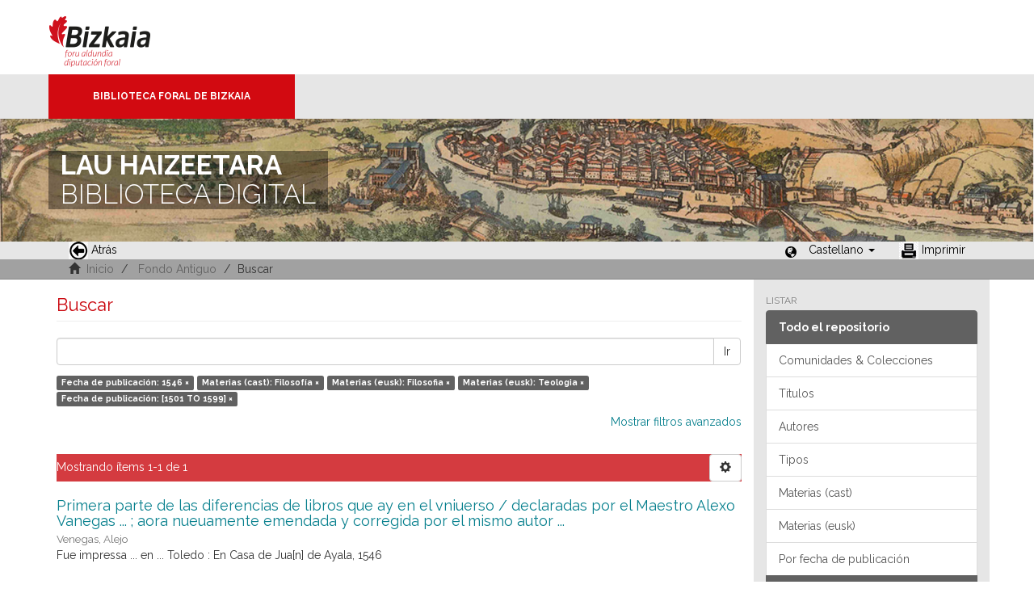

--- FILE ---
content_type: text/html;charset=utf-8
request_url: https://liburutegibiltegi.bizkaia.eus/handle/20.500.11938/6/discover?filtertype_0=subjectspa&filtertype_1=subjectbaq&filtertype_2=subjectbaq&filter_relational_operator_1=equals&filtertype_3=dateIssued&filter_relational_operator_0=equals&filter_2=Teologia&filter_relational_operator_3=equals&filter_1=Filosofia&filter_relational_operator_2=equals&filter_0=Filosof%C3%ADa&filter_3=%5B1501+TO+1599%5D&filtertype=dateIssued&filter_relational_operator=equals&filter=1546
body_size: 39672
content:
<!DOCTYPE html>
            <!--[if lt IE 7]> <html class="no-js lt-ie9 lt-ie8 lt-ie7" lang="en"> <![endif]-->
            <!--[if IE 7]>    <html class="no-js lt-ie9 lt-ie8" lang="en"> <![endif]-->
            <!--[if IE 8]>    <html class="no-js lt-ie9" lang="en"> <![endif]-->
            <!--[if gt IE 8]><!--> <html class="no-js" lang="en"> <!--<![endif]-->
            <head><META http-equiv="Content-Type" content="text/html; charset=UTF-8">
<meta content="text/html; charset=UTF-8" http-equiv="Content-Type">
<meta content="IE=edge,chrome=1" http-equiv="X-UA-Compatible">
<meta content="width=device-width,initial-scale=1" name="viewport">
<link rel="stylesheet" href="https://fonts.googleapis.com/css?family=Raleway:300,400,700">
<link rel="shortcut icon" href="/themes/Mirage2/images/favicon.ico">
<link rel="apple-touch-icon" href="/themes/Mirage2/images/apple-touch-icon.png">
<meta name="Generator" content="DSpace 5.11_1.0.4">
<meta name="Author" content="Biblioteca Foral">
<meta name="Copyright" content="Biblioteca Foral">
<meta name="Publisher" content="Biblioteca Foral Bizkaia">
<meta name="Keywords" content="Kartografia digitala, Liburutegi digitala, Hemeroteka digitala, Ondare bibliografikoa, Grabatu digitalak, Inkunableak, Eskuizkribuak, Bizkaiko ondarea, Bizkaiko biltegia, Erakunde biltegiak, Liburutegi biltegiak, Ondare biltegiak, Bildumak digitalak, Cartograf&iacute;a digital, Biblioteca digital, Hemeroteca digital, Patrimonio bibliogr&aacute;fico, Grabados digitales, Incunables, Manuscritos, Patrimonio Bizkaia, Repositorio Bizkaia, Repositorios institucionales, Repositorios bibliotecas, Repositorios patrimoiniales, Colecciones digitales, Digital cartography, Digital library, Digital newspaper library, Bibliographic heritage, Digital engravings, Incunabula, Manuscripts, Bizkaia Heritage, Bizkaia Repository, Institutional repositories, Repositories libraries, Patrimonial repositories, Digital collections">
<meta name="Rights" content="Algunos derechos reservados">
<meta name="Description" content="Lau Haizeetara es un portal libre y gratuito de objetos digitales cuyo objetivo es recopilar, organizar, gestionar, difundir y preservar, en acceso abierto y a texto completo, la colecci&oacute;n bibliogr&aacute;fica digitalizada de la Biblioteca Foral, garantizando la preservaci&oacute;n de sus fondos en formato digital y aumentando la visibilidad y el impacto del patrimonio bibliogr&aacute;fico de Bizkaia para su mejor conocimiento, divulgaci&oacute;n y conservaci&oacute;n">
<link href="/themes/Mirage2/styles/main.css" rel="stylesheet">
<link type="application/opensearchdescription+xml" rel="search" href="http://liburutegibiltegi.bizkaia.eus:80/open-search/description.xml" title="DSpace">
<script>
                //Clear default text of emty text areas on focus
                function tFocus(element)
                {
                if (element.value == ''){element.value='';}
                }
                //Clear default text of emty text areas on submit
                function tSubmit(form)
                {
                var defaultedElements = document.getElementsByTagName("textarea");
                for (var i=0; i != defaultedElements.length; i++){
                if (defaultedElements[i].value == ''){
                defaultedElements[i].value='';}}
                }
                //Disable pressing 'enter' key to submit a form (otherwise pressing 'enter' causes a submission to start over)
                function disableEnterKey(e)
                {
                var key;

                if(window.event)
                key = window.event.keyCode;     //Internet Explorer
                else
                key = e.which;     //Firefox and Netscape

                if(key == 13)  //if "Enter" pressed, then disable!
                return false;
                else
                return true;
                }
            </script><!--[if lt IE 9]>
                <script src="/themes/Mirage2/vendor/html5shiv/dist/html5shiv.js"> </script>
                <script src="/themes/Mirage2/vendor/respond/dest/respond.min.js"> </script>
                <![endif]--><script src="/themes/Mirage2/vendor/modernizr/modernizr.js"> </script>
<title>Buscar</title>
<style>
				@font-face {
					font-family: "Raleway-Light";
				    src: url("/static/fonts/Raleway-Light.ttf") format("ttf");
				    font-style: normal;
				    font-weight: 100;
				    text-rendering: optimizeLegibility;
				}
				@font-face {
					font-family: "Raleway-Thin";
				    src: url("/static/fonts/Raleway-Thin.woff2") format("woff2"); /* Modern Browsers */
			        font-weight: 400;
				    text-rendering: optimizeLegibility;
				}
				@font-face {
					font-family: "Raleway-Bold";
				    src: url("/static/fonts/Raleway-Bold.ttf") format("ttf");
			        font-weight: 700;
				    text-rendering: optimizeLegibility;
				}
			</style>
</head><body>
<header>
<div>
<div class="biblioteca_municipal">
<div class="site-title">
<a title="Ir a inicio" href="#">Bizkaia - <span lang="eu">Foru aldundia</span> &middot; Diputaci&oacute;n Foral de Bizkaia</a>
</div>
<div class="barra">
<a class="barra-brand" href="#">Biblioteca Foral de Bizkaia</a>
</div>
<div class="cabecera">
<div class="bg_h1">
<h1>
<span>LAU HAIZEETARA</span> BIBLIOTECA DIGITAL</h1>
</div>
</div>
</div>
</div>
<div role="navigation" class="navbar navbar-default navbar-static-top">
<div class="container">
<div class="navbar-header">
<button data-toggle="offcanvas" class="navbar-toggle" type="button"><span class="sr-only">Cambiar navegaci&oacute;n</span><span class="icon-bar"></span><span class="icon-bar"></span><span class="icon-bar"></span></button>
<ul class="nav navbar-nav pull-left ">
<li>
<a href="JavaScript:history.go(-1);"><span class="hidden-xs"><img src="/themes/Mirage2/images/back.jpg" style="margin-right:4px;">Atr&aacute;s</span></a>
</li>
</ul>
<div class="navbar-header pull-right visible-xs hidden-sm hidden-md hidden-lg">
<ul class="nav nav-pills pull-left ">
<li class="dropdown" id="ds-language-selection-xs">
<button data-toggle="dropdown" class="dropdown-toggle navbar-toggle navbar-link" role="button" href="#" id="language-dropdown-toggle-xs"><b aria-hidden="true" class="visible-xs glyphicon glyphicon-globe"></b></button>
<ul data-no-collapse="true" aria-labelledby="language-dropdown-toggle-xs" role="menu" class="dropdown-menu pull-right">
<li role="presentation" class="disabled">
<a href="http://liburutegibiltegi.bizkaia.eus:80/handle/20.500.11938/6/discover?filtertype_0=subjectspa&filtertype_1=subjectbaq&filtertype_2=subjectbaq&filter_relational_operator_1=equals&filtertype_3=dateIssued&filter_relational_operator_0=equals&filter_2=Teologia&filter_relational_operator_3=equals&filter_1=Filosofia&filter_relational_operator_2=equals&filter_0=Filosof%C3%ADa&filter_3=%5B1501+TO+1599%5D&filtertype=dateIssued&filter_relational_operator=equals&filter=1546&locale-attribute=es">Castellano</a>
</li>
<li role="presentation">
<a href="http://liburutegibiltegi.bizkaia.eus:80/handle/20.500.11938/6/discover?filtertype_0=subjectspa&filtertype_1=subjectbaq&filtertype_2=subjectbaq&filter_relational_operator_1=equals&filtertype_3=dateIssued&filter_relational_operator_0=equals&filter_2=Teologia&filter_relational_operator_3=equals&filter_1=Filosofia&filter_relational_operator_2=equals&filter_0=Filosof%C3%ADa&filter_3=%5B1501+TO+1599%5D&filtertype=dateIssued&filter_relational_operator=equals&filter=1546&locale-attribute=eu">Euskara</a>
</li>
<li role="presentation">
<a href="http://liburutegibiltegi.bizkaia.eus:80/handle/20.500.11938/6/discover?filtertype_0=subjectspa&filtertype_1=subjectbaq&filtertype_2=subjectbaq&filter_relational_operator_1=equals&filtertype_3=dateIssued&filter_relational_operator_0=equals&filter_2=Teologia&filter_relational_operator_3=equals&filter_1=Filosofia&filter_relational_operator_2=equals&filter_0=Filosof%C3%ADa&filter_3=%5B1501+TO+1599%5D&filtertype=dateIssued&filter_relational_operator=equals&filter=1546&locale-attribute=en">English</a>
</li>
<li role="presentation">
<a href="http://liburutegibiltegi.bizkaia.eus:80/handle/20.500.11938/6/discover?filtertype_0=subjectspa&filtertype_1=subjectbaq&filtertype_2=subjectbaq&filter_relational_operator_1=equals&filtertype_3=dateIssued&filter_relational_operator_0=equals&filter_2=Teologia&filter_relational_operator_3=equals&filter_1=Filosofia&filter_relational_operator_2=equals&filter_0=Filosof%C3%ADa&filter_3=%5B1501+TO+1599%5D&filtertype=dateIssued&filter_relational_operator=equals&filter=1546&locale-attribute=fr">Fran&ccedil;ais</a>
</li>
</ul>
</li>
</ul>
</div>
</div>
<div class="navbar-header pull-right hidden-xs">
<ul class="nav navbar-nav pull-left">
<li></li>
</ul>
<ul class="nav navbar-nav pull-left">
<span style="margin: 5px 0px 0px 20px; float: left;" class="glyphicon glyphicon-globe"></span>
<li class="dropdown" id="ds-language-selection">
<a data-toggle="dropdown" class="dropdown-toggle" role="button" href="#" id="language-dropdown-toggle"><span class="hidden-xs">Castellano&nbsp;<b class="caret"></b></span></a>
<ul data-no-collapse="true" aria-labelledby="language-dropdown-toggle" role="menu" class="dropdown-menu pull-right">
<li role="presentation" class="disabled">
<a href="http://liburutegibiltegi.bizkaia.eus:80/handle/20.500.11938/6/discover?filtertype_0=subjectspa&filtertype_1=subjectbaq&filtertype_2=subjectbaq&filter_relational_operator_1=equals&filtertype_3=dateIssued&filter_relational_operator_0=equals&filter_2=Teologia&filter_relational_operator_3=equals&filter_1=Filosofia&filter_relational_operator_2=equals&filter_0=Filosof%C3%ADa&filter_3=%5B1501+TO+1599%5D&filtertype=dateIssued&filter_relational_operator=equals&filter=1546&locale-attribute=es">Castellano</a>
</li>
<li role="presentation">
<a href="http://liburutegibiltegi.bizkaia.eus:80/handle/20.500.11938/6/discover?filtertype_0=subjectspa&filtertype_1=subjectbaq&filtertype_2=subjectbaq&filter_relational_operator_1=equals&filtertype_3=dateIssued&filter_relational_operator_0=equals&filter_2=Teologia&filter_relational_operator_3=equals&filter_1=Filosofia&filter_relational_operator_2=equals&filter_0=Filosof%C3%ADa&filter_3=%5B1501+TO+1599%5D&filtertype=dateIssued&filter_relational_operator=equals&filter=1546&locale-attribute=eu">Euskara</a>
</li>
<li role="presentation">
<a href="http://liburutegibiltegi.bizkaia.eus:80/handle/20.500.11938/6/discover?filtertype_0=subjectspa&filtertype_1=subjectbaq&filtertype_2=subjectbaq&filter_relational_operator_1=equals&filtertype_3=dateIssued&filter_relational_operator_0=equals&filter_2=Teologia&filter_relational_operator_3=equals&filter_1=Filosofia&filter_relational_operator_2=equals&filter_0=Filosof%C3%ADa&filter_3=%5B1501+TO+1599%5D&filtertype=dateIssued&filter_relational_operator=equals&filter=1546&locale-attribute=en">English</a>
</li>
<li role="presentation">
<a href="http://liburutegibiltegi.bizkaia.eus:80/handle/20.500.11938/6/discover?filtertype_0=subjectspa&filtertype_1=subjectbaq&filtertype_2=subjectbaq&filter_relational_operator_1=equals&filtertype_3=dateIssued&filter_relational_operator_0=equals&filter_2=Teologia&filter_relational_operator_3=equals&filter_1=Filosofia&filter_relational_operator_2=equals&filter_0=Filosof%C3%ADa&filter_3=%5B1501+TO+1599%5D&filtertype=dateIssued&filter_relational_operator=equals&filter=1546&locale-attribute=fr">Fran&ccedil;ais</a>
</li>
</ul>
</li>
</ul>
<ul class="nav navbar-nav pull-left ">
<li>
<a href="JavaScript:window.print();"><span class="hidden-xs"><img style="margin-right:4px;" src="/themes/Mirage2/images/imprimir.jpeg">Imprimir</span></a>
</li>
</ul>
<button type="button" class="navbar-toggle visible-sm" data-toggle="offcanvas"><span class="sr-only">Cambiar navegaci&oacute;n</span><span class="icon-bar"></span><span class="icon-bar"></span><span class="icon-bar"></span></button>
</div>
</div>
</div>
</header>
<div class="trail-wrapper hidden-print">
<div class="container">
<div class="row">
<div class="col-xs-12">
<div style="padding:2px 15px;" class="breadcrumb dropdown visible-xs">
<a data-toggle="dropdown" class="dropdown-toggle" role="button" href="#" id="trail-dropdown-toggle">Buscar&nbsp;<b class="caret"></b></a>
<ul aria-labelledby="trail-dropdown-toggle" role="menu" class="dropdown-menu">
<li role="presentation">
<a role="menuitem" href="/"><i aria-hidden="true" class="glyphicon glyphicon-home"></i>&nbsp;
                        Inicio</a>
</li>
<li role="presentation">
<a role="menuitem" href="/handle/20.500.11938/6">Fondo Antiguo</a>
</li>
<li role="presentation" class="disabled">
<a href="#" role="menuitem">Buscar</a>
</li>
</ul>
</div>
<ul style="padding:2px 15px;" class="breadcrumb hidden-xs">
<li>
<i aria-hidden="true" class="glyphicon glyphicon-home"></i>&nbsp;
            <a href="/">Inicio</a>
</li>
<li>
<a href="/handle/20.500.11938/6">Fondo Antiguo</a>
</li>
<li class="active">Buscar</li>
</ul>
</div>
</div>
</div>
</div>
<div class="hidden" id="no-js-warning-wrapper">
<div id="no-js-warning">
<div class="notice failure">JavaScript is disabled for your browser. Some features of this site may not work without it.</div>
</div>
</div>
<div class="container" id="main-container">
<div class="row row-offcanvas row-offcanvas-right">
<div class="horizontal-slider clearfix">
<div class="col-xs-12 col-sm-12 col-md-9 main-content">
<div>
<h2 class="ds-div-head page-header first-page-header">Buscar</h2>
<div id="aspect_discovery_SimpleSearch_div_search" class="ds-static-div primary">
<p class="ds-paragraph">
<input id="aspect_discovery_SimpleSearch_field_discovery-json-search-url" class="ds-hidden-field form-control" name="discovery-json-search-url" type="hidden" value="https://liburutegibiltegi.bizkaia.eus/JSON/discovery/search">
</p>
<p class="ds-paragraph">
<input id="aspect_discovery_SimpleSearch_field_discovery-json-scope" class="ds-hidden-field form-control" name="discovery-json-scope" type="hidden" value="20.500.11938/6">
</p>
<p class="ds-paragraph">
<input id="aspect_discovery_SimpleSearch_field_contextpath" class="ds-hidden-field form-control" name="contextpath" type="hidden" value="">
</p>
<div id="aspect_discovery_SimpleSearch_div_discovery-search-box" class="ds-static-div discoverySearchBox">
<form id="aspect_discovery_SimpleSearch_div_general-query" class="ds-interactive-div discover-search-box" action="discover" method="get" onsubmit="javascript:tSubmit(this);">
<fieldset id="aspect_discovery_SimpleSearch_list_primary-search" class="ds-form-list">
<div class="ds-form-item row">
<div class="col-sm-12">
<p class="input-group">
<input id="aspect_discovery_SimpleSearch_field_query" class="ds-text-field form-control" name="query" type="text" value=""><span class="input-group-btn"><button id="aspect_discovery_SimpleSearch_field_submit" class="ds-button-field btn btn-default search-icon search-icon" name="submit" type="submit">Ir</button></span>
</p>
</div>
</div>
<div id="filters-overview-wrapper-squared"></div>
</fieldset>
<p class="ds-paragraph">
<input id="aspect_discovery_SimpleSearch_field_filtertype_0" class="ds-hidden-field form-control" name="filtertype_0" type="hidden" value="dateIssued">
</p>
<p class="ds-paragraph">
<input id="aspect_discovery_SimpleSearch_field_filtertype_1" class="ds-hidden-field form-control" name="filtertype_1" type="hidden" value="subjectspa">
</p>
<p class="ds-paragraph">
<input id="aspect_discovery_SimpleSearch_field_filtertype_2" class="ds-hidden-field form-control" name="filtertype_2" type="hidden" value="subjectbaq">
</p>
<p class="ds-paragraph">
<input id="aspect_discovery_SimpleSearch_field_filter_relational_operator_1" class="ds-hidden-field form-control" name="filter_relational_operator_1" type="hidden" value="equals">
</p>
<p class="ds-paragraph">
<input id="aspect_discovery_SimpleSearch_field_filtertype_3" class="ds-hidden-field form-control" name="filtertype_3" type="hidden" value="subjectbaq">
</p>
<p class="ds-paragraph">
<input id="aspect_discovery_SimpleSearch_field_filter_relational_operator_0" class="ds-hidden-field form-control" name="filter_relational_operator_0" type="hidden" value="equals">
</p>
<p class="ds-paragraph">
<input id="aspect_discovery_SimpleSearch_field_filtertype_4" class="ds-hidden-field form-control" name="filtertype_4" type="hidden" value="dateIssued">
</p>
<p class="ds-paragraph">
<input id="aspect_discovery_SimpleSearch_field_filter_2" class="ds-hidden-field form-control" name="filter_2" type="hidden" value="Filosofia">
</p>
<p class="ds-paragraph">
<input id="aspect_discovery_SimpleSearch_field_filter_relational_operator_3" class="ds-hidden-field form-control" name="filter_relational_operator_3" type="hidden" value="equals">
</p>
<p class="ds-paragraph">
<input id="aspect_discovery_SimpleSearch_field_filter_1" class="ds-hidden-field form-control" name="filter_1" type="hidden" value="Filosof&iacute;a">
</p>
<p class="ds-paragraph">
<input id="aspect_discovery_SimpleSearch_field_filter_relational_operator_2" class="ds-hidden-field form-control" name="filter_relational_operator_2" type="hidden" value="equals">
</p>
<p class="ds-paragraph">
<input id="aspect_discovery_SimpleSearch_field_filter_0" class="ds-hidden-field form-control" name="filter_0" type="hidden" value="1546">
</p>
<p class="ds-paragraph">
<input id="aspect_discovery_SimpleSearch_field_filter_relational_operator_4" class="ds-hidden-field form-control" name="filter_relational_operator_4" type="hidden" value="equals">
</p>
<p class="ds-paragraph">
<input id="aspect_discovery_SimpleSearch_field_filter_4" class="ds-hidden-field form-control" name="filter_4" type="hidden" value="[1501 TO 1599]">
</p>
<p class="ds-paragraph">
<input id="aspect_discovery_SimpleSearch_field_filter_3" class="ds-hidden-field form-control" name="filter_3" type="hidden" value="Teologia">
</p>
</form>
<form id="aspect_discovery_SimpleSearch_div_search-filters" class="ds-interactive-div discover-filters-box " action="discover" method="get" onsubmit="javascript:tSubmit(this);">
<div class="ds-static-div clearfix">
<p class="ds-paragraph pull-right">
<a href="#" class="show-advanced-filters">Mostrar filtros avanzados</a><a href="#" class="hide-advanced-filters hidden">Ocultar filtros avanzados</a>
</p>
</div>
<h3 class="ds-div-head discovery-filters-wrapper-head hidden">Filtros</h3>
<div id="aspect_discovery_SimpleSearch_div_discovery-filters-wrapper" class="ds-static-div  hidden">
<p class="ds-paragraph">Use filtros para refinar sus resultados.</p>
<script type="text/javascript">
                if (!window.DSpace) {
                    window.DSpace = {};
                }
                if (!window.DSpace.discovery) {
                    window.DSpace.discovery = {};
                }
                if (!window.DSpace.discovery.filters) {
                    window.DSpace.discovery.filters = [];
                }
                window.DSpace.discovery.filters.push({
                    type: 'dateIssued',
                    relational_operator: 'equals',
                    query: '1546',
                    display_value: '1546'
                });
            </script><script type="text/javascript">
                if (!window.DSpace) {
                    window.DSpace = {};
                }
                if (!window.DSpace.discovery) {
                    window.DSpace.discovery = {};
                }
                if (!window.DSpace.discovery.filters) {
                    window.DSpace.discovery.filters = [];
                }
                window.DSpace.discovery.filters.push({
                    type: 'subjectspa',
                    relational_operator: 'equals',
                    query: 'Filosof\u00EDa',
                    display_value: 'Filosof\u00EDa'
                });
            </script><script type="text/javascript">
                if (!window.DSpace) {
                    window.DSpace = {};
                }
                if (!window.DSpace.discovery) {
                    window.DSpace.discovery = {};
                }
                if (!window.DSpace.discovery.filters) {
                    window.DSpace.discovery.filters = [];
                }
                window.DSpace.discovery.filters.push({
                    type: 'subjectbaq',
                    relational_operator: 'equals',
                    query: 'Filosofia',
                    display_value: 'Filosofia'
                });
            </script><script type="text/javascript">
                if (!window.DSpace) {
                    window.DSpace = {};
                }
                if (!window.DSpace.discovery) {
                    window.DSpace.discovery = {};
                }
                if (!window.DSpace.discovery.filters) {
                    window.DSpace.discovery.filters = [];
                }
                window.DSpace.discovery.filters.push({
                    type: 'subjectbaq',
                    relational_operator: 'equals',
                    query: 'Teologia',
                    display_value: 'Teologia'
                });
            </script><script type="text/javascript">
                if (!window.DSpace) {
                    window.DSpace = {};
                }
                if (!window.DSpace.discovery) {
                    window.DSpace.discovery = {};
                }
                if (!window.DSpace.discovery.filters) {
                    window.DSpace.discovery.filters = [];
                }
                window.DSpace.discovery.filters.push({
                    type: 'dateIssued',
                    relational_operator: 'equals',
                    query: '[1501 TO 1599]',
                    display_value: '[1501 TO 1599]'
                });
            </script><script type="text/javascript">
                if (!window.DSpace) {
                    window.DSpace = {};
                }
                if (!window.DSpace.discovery) {
                    window.DSpace.discovery = {};
                }
                if (!window.DSpace.discovery.filters) {
                    window.DSpace.discovery.filters = [];
                }
            </script><script>
            if (!window.DSpace.i18n) {
                window.DSpace.i18n = {};
            } 
            if (!window.DSpace.i18n.discovery) {
                window.DSpace.i18n.discovery = {};
            }
        
                    if (!window.DSpace.i18n.discovery.filtertype) {
                        window.DSpace.i18n.discovery.filtertype = {};
                    }
                window.DSpace.i18n.discovery.filtertype.type='Tipo';window.DSpace.i18n.discovery.filtertype.author='Autor';window.DSpace.i18n.discovery.filtertype.subjectspa='Materias (cast)';window.DSpace.i18n.discovery.filtertype.subjectbaq='Materias (eusk)';window.DSpace.i18n.discovery.filtertype.subject_spamas='Palabra de materia (cast)';window.DSpace.i18n.discovery.filtertype.subject_baqmas='Palabra de materia (eusk)';window.DSpace.i18n.discovery.filtertype.dateIssued='Fecha de publicación';window.DSpace.i18n.discovery.filtertype.printmaker='Impresor';window.DSpace.i18n.discovery.filtertype.publisherPlace='Lugar imp./pub.';window.DSpace.i18n.discovery.filtertype.illustrator='ilustrador';
                    if (!window.DSpace.i18n.discovery.filter_relational_operator) {
                        window.DSpace.i18n.discovery.filter_relational_operator = {};
                    }
                window.DSpace.i18n.discovery.filter_relational_operator.contains='Contiene';window.DSpace.i18n.discovery.filter_relational_operator.equals='Es';window.DSpace.i18n.discovery.filter_relational_operator.authority='ID';window.DSpace.i18n.discovery.filter_relational_operator.notcontains='No contiene';window.DSpace.i18n.discovery.filter_relational_operator.notequals='No es';window.DSpace.i18n.discovery.filter_relational_operator.notauthority='No es ID';</script>
<div id="aspect_discovery_SimpleSearch_row_filter-controls" class="ds-form-item apply-filter">
<div>
<div class="">
<p class="btn-group">
<button id="aspect_discovery_SimpleSearch_field_submit_reset_filter" class="ds-button-field btn btn-default discovery-reset-filter-button discovery-reset-filter-button" name="submit_reset_filter" type="submit">Reiniciar</button><button class="ds-button-field btn btn-default discovery-add-filter-button visible-xs discovery-add-filter-button visible-xs " name="submit_add_filter" type="submit">A&ntilde;adir nuevo filtro</button><button id="aspect_discovery_SimpleSearch_field_submit_apply_filter" class="ds-button-field btn btn-default discovery-apply-filter-button discovery-apply-filter-button" name="submit_apply_filter" type="submit">Aplicar</button>
</p>
</div>
</div>
</div>
</div>
</form>
</div>
<form id="aspect_discovery_SimpleSearch_div_main-form" class="ds-interactive-div " action="/handle/20.500.11938/6/discover" method="post" onsubmit="javascript:tSubmit(this);">
<p class="ds-paragraph">
<input id="aspect_discovery_SimpleSearch_field_search-result" class="ds-hidden-field form-control" name="search-result" type="hidden" value="true">
</p>
<p class="ds-paragraph">
<input id="aspect_discovery_SimpleSearch_field_query" class="ds-hidden-field form-control" name="query" type="hidden" value="">
</p>
<p class="ds-paragraph">
<input id="aspect_discovery_SimpleSearch_field_current-scope" class="ds-hidden-field form-control" name="current-scope" type="hidden" value="20.500.11938/6">
</p>
<p class="ds-paragraph">
<input id="aspect_discovery_SimpleSearch_field_filtertype_0" class="ds-hidden-field form-control" name="filtertype_0" type="hidden" value="dateIssued">
</p>
<p class="ds-paragraph">
<input id="aspect_discovery_SimpleSearch_field_filtertype_1" class="ds-hidden-field form-control" name="filtertype_1" type="hidden" value="subjectspa">
</p>
<p class="ds-paragraph">
<input id="aspect_discovery_SimpleSearch_field_filtertype_2" class="ds-hidden-field form-control" name="filtertype_2" type="hidden" value="subjectbaq">
</p>
<p class="ds-paragraph">
<input id="aspect_discovery_SimpleSearch_field_filter_relational_operator_1" class="ds-hidden-field form-control" name="filter_relational_operator_1" type="hidden" value="equals">
</p>
<p class="ds-paragraph">
<input id="aspect_discovery_SimpleSearch_field_filtertype_3" class="ds-hidden-field form-control" name="filtertype_3" type="hidden" value="subjectbaq">
</p>
<p class="ds-paragraph">
<input id="aspect_discovery_SimpleSearch_field_filter_relational_operator_0" class="ds-hidden-field form-control" name="filter_relational_operator_0" type="hidden" value="equals">
</p>
<p class="ds-paragraph">
<input id="aspect_discovery_SimpleSearch_field_filtertype_4" class="ds-hidden-field form-control" name="filtertype_4" type="hidden" value="dateIssued">
</p>
<p class="ds-paragraph">
<input id="aspect_discovery_SimpleSearch_field_filter_2" class="ds-hidden-field form-control" name="filter_2" type="hidden" value="Filosofia">
</p>
<p class="ds-paragraph">
<input id="aspect_discovery_SimpleSearch_field_filter_relational_operator_3" class="ds-hidden-field form-control" name="filter_relational_operator_3" type="hidden" value="equals">
</p>
<p class="ds-paragraph">
<input id="aspect_discovery_SimpleSearch_field_filter_1" class="ds-hidden-field form-control" name="filter_1" type="hidden" value="Filosof&iacute;a">
</p>
<p class="ds-paragraph">
<input id="aspect_discovery_SimpleSearch_field_filter_relational_operator_2" class="ds-hidden-field form-control" name="filter_relational_operator_2" type="hidden" value="equals">
</p>
<p class="ds-paragraph">
<input id="aspect_discovery_SimpleSearch_field_filter_0" class="ds-hidden-field form-control" name="filter_0" type="hidden" value="1546">
</p>
<p class="ds-paragraph">
<input id="aspect_discovery_SimpleSearch_field_filter_relational_operator_4" class="ds-hidden-field form-control" name="filter_relational_operator_4" type="hidden" value="equals">
</p>
<p class="ds-paragraph">
<input id="aspect_discovery_SimpleSearch_field_filter_4" class="ds-hidden-field form-control" name="filter_4" type="hidden" value="[1501 TO 1599]">
</p>
<p class="ds-paragraph">
<input id="aspect_discovery_SimpleSearch_field_filter_3" class="ds-hidden-field form-control" name="filter_3" type="hidden" value="Teologia">
</p>
<p class="ds-paragraph">
<input id="aspect_discovery_SimpleSearch_field_rpp" class="ds-hidden-field form-control" name="rpp" type="hidden" value="10">
</p>
<p class="ds-paragraph">
<input id="aspect_discovery_SimpleSearch_field_sort_by" class="ds-hidden-field form-control" name="sort_by" type="hidden" value="score">
</p>
<p class="ds-paragraph">
<input id="aspect_discovery_SimpleSearch_field_order" class="ds-hidden-field form-control" name="order" type="hidden" value="desc">
</p>
</form>
<div class="pagination-masked clearfix top">
<div class="row">
<div class="col-xs-9">
<p class="pagination-info">Mostrando &iacute;tems 1-1 de 1</p>
</div>
<div class="col-xs-3">
<div class="btn-group discovery-sort-options-menu pull-right controls-gear-wrapper" id="aspect_discovery_SimpleSearch_div_search-controls-gear">
<button data-toggle="dropdown" class="btn btn-default dropdown-toggle"><span aria-hidden="true" class="glyphicon glyphicon-cog"></span></button>
<ul role="menu" class="dropdown-menu">
<li id="aspect_discovery_SimpleSearch_item_sort-head" class=" gear-head first dropdown-header">Ordenar por:</li>
<li id="aspect_discovery_SimpleSearch_item_relevance" class=" gear-option gear-option-selected">
<a class="" href="sort_by=score&order=desc"><span class="glyphicon glyphicon-ok btn-xs active"></span>Pertinencia</a>
</li>
<li id="aspect_discovery_SimpleSearch_item_dc_title_sort" class=" gear-option">
<a class="" href="sort_by=dc.title_sort&order=asc"><span class="glyphicon glyphicon-ok btn-xs invisible"></span>T&iacute;tulo asc.</a>
</li>
<li id="aspect_discovery_SimpleSearch_item_dc_title_sort" class=" gear-option">
<a class="" href="sort_by=dc.title_sort&order=desc"><span class="glyphicon glyphicon-ok btn-xs invisible"></span>T&iacute;tulo desc.</a>
</li>
<li id="aspect_discovery_SimpleSearch_item_dc_date_issued_dt" class=" gear-option">
<a class="" href="sort_by=dc.date.issued_dt&order=asc"><span class="glyphicon glyphicon-ok btn-xs invisible"></span>Fecha  asc.</a>
</li>
<li id="aspect_discovery_SimpleSearch_item_dc_date_issued_dt" class=" gear-option">
<a class="" href="sort_by=dc.date.issued_dt&order=desc"><span class="glyphicon glyphicon-ok btn-xs invisible"></span>Fecha desc.</a>
</li>
<li class="divider"></li>
<li id="aspect_discovery_SimpleSearch_item_rpp-head" class=" gear-head dropdown-header">L&iacute;neas por p&aacute;gina:</li>
<li id="aspect_discovery_SimpleSearch_item_rpp-5" class=" gear-option">
<a class="" href="rpp=5"><span class="glyphicon glyphicon-ok btn-xs invisible"></span>5</a>
</li>
<li id="aspect_discovery_SimpleSearch_item_rpp-10" class=" gear-option gear-option-selected">
<a class="" href="rpp=10"><span class="glyphicon glyphicon-ok btn-xs active"></span>10</a>
</li>
<li id="aspect_discovery_SimpleSearch_item_rpp-20" class=" gear-option">
<a class="" href="rpp=20"><span class="glyphicon glyphicon-ok btn-xs invisible"></span>20</a>
</li>
<li id="aspect_discovery_SimpleSearch_item_rpp-40" class=" gear-option">
<a class="" href="rpp=40"><span class="glyphicon glyphicon-ok btn-xs invisible"></span>40</a>
</li>
<li id="aspect_discovery_SimpleSearch_item_rpp-60" class=" gear-option">
<a class="" href="rpp=60"><span class="glyphicon glyphicon-ok btn-xs invisible"></span>60</a>
</li>
<li id="aspect_discovery_SimpleSearch_item_rpp-80" class=" gear-option">
<a class="" href="rpp=80"><span class="glyphicon glyphicon-ok btn-xs invisible"></span>80</a>
</li>
<li id="aspect_discovery_SimpleSearch_item_rpp-100" class=" gear-option">
<a class="" href="rpp=100"><span class="glyphicon glyphicon-ok btn-xs invisible"></span>100</a>
</li>
</ul>
</div>
</div>
</div>
</div>
<div id="aspect_discovery_SimpleSearch_div_search-results" class="ds-static-div primary">
<div class="row ds-artifact-item ">
<div style="margin-top: 10px;" class="col-sm-12 artifact-description">
<a href="/handle/20.500.11938/69092">
<h4 style="margin-bottom: 2px;">Primera parte de las diferencias de libros que ay en el vniuerso / declaradas por el Maestro Alexo Vanegas ... ; aora nueuamente emendada y corregida por el mismo autor ...<span class="Z3988" title="ctx_ver=Z39.88-2004&amp;rft_val_fmt=info%3Aofi%2Ffmt%3Akev%3Amtx%3Adc&amp;rft_id=.b1104875x&amp;rft_id=http%3A%2F%2Fhdl.handle.net%2F20.500.11938%2F69092&amp;rfr_id=info%3Asid%2Fdspace.org%3Arepository&amp;">&nbsp;</span>
</h4>
</a>
<div class="artifact-info">
<span class="author h4"><small><span>Venegas, Alejo</span></small></span> <span class="publisher">
<br>Fue impressa ... en ... Toledo : En Casa de Jua[n] de Ayala, 1546</span>
</div>
</div>
</div>
</div>
<div class="pagination-masked clearfix bottom"></div>
</div>
</div>
<div class="visible-xs visible-sm">
<footer style="margin-top: 10px; margin-left: -15px; margin-right: -15px;       background: transparent url(/themes/Mirage2/images/fondoPie.gif) repeat-x left top;       border-top: 1px solid #999;position: relative">
<div style="line-height:20px;">&nbsp;</div>
<p> &copy;<span lang="eu">Bizkaiko Foru Aldundia</span><span>-</span><span lang="es">Diputaci&oacute;n Foral de Bizkaia</span>
</p>
<a class="hidden" href="/htmlmap">&nbsp;</a>
<p>&nbsp;</p>
</footer>
</div>
</div>
<div role="navigation" id="sidebar" class="col-xs-6 col-sm-3 sidebar-offcanvas">
<div class="word-break hidden-print" id="ds-options">
<h2 class="ds-option-set-head  h6">Listar</h2>
<div id="aspect_viewArtifacts_Navigation_list_browse" class="list-group">
<a class="list-group-item active"><span class="h5 list-group-item-heading  h5">Todo el repositorio</span></a><a href="/community-list" class="list-group-item ds-option">Comunidades &amp; Colecciones</a><a href="/browse?type=title" class="list-group-item ds-option">T&iacute;tulos</a><a href="/browse?type=author" class="list-group-item ds-option">Autores</a><a href="/browse?type=type" class="list-group-item ds-option">Tipos</a><a href="/browse?type=subjectspa" class="list-group-item ds-option">Materias (cast)</a><a href="/browse?type=subjectbaq" class="list-group-item ds-option">Materias (eusk)</a><a href="/browse?type=dateissued" class="list-group-item ds-option">Por fecha de publicaci&oacute;n</a><a class="list-group-item active"><span class="h5 list-group-item-heading  h5">Esta comunidad</span></a><a href="/handle/20.500.11938/6/browse?type=title" class="list-group-item ds-option">T&iacute;tulos</a><a href="/handle/20.500.11938/6/browse?type=author" class="list-group-item ds-option">Autores</a><a href="/handle/20.500.11938/6/browse?type=type" class="list-group-item ds-option">Tipos</a><a href="/handle/20.500.11938/6/browse?type=subjectspa" class="list-group-item ds-option">Materias (cast)</a><a href="/handle/20.500.11938/6/browse?type=subjectbaq" class="list-group-item ds-option">Materias (eusk)</a><a href="/handle/20.500.11938/6/browse?type=dateissued" class="list-group-item ds-option">Por fecha de publicaci&oacute;n</a>
</div>
<div id="aspect_viewArtifacts_Navigation_list_account" class="list-group"></div>
<div id="aspect_viewArtifacts_Navigation_list_context" class="list-group"></div>
<div id="aspect_viewArtifacts_Navigation_list_administrative" class="list-group"></div>
<h2 class="ds-option-set-head  h6">Descubre</h2>
<div id="aspect_discovery_Navigation_list_discovery" class="list-group">
<a class="list-group-item active"><span class="h5 list-group-item-heading  h5">Tipo</span></a><a href="/handle/20.500.11938/6/discover?filtertype_0=dateIssued&filtertype_1=subjectspa&filtertype_2=subjectbaq&filter_relational_operator_1=equals&filtertype_3=subjectbaq&filter_relational_operator_0=equals&filtertype_4=dateIssued&filter_2=Filosofia&filter_relational_operator_3=equals&filter_1=Filosof%C3%ADa&filter_relational_operator_2=equals&filter_0=1546&filter_relational_operator_4=equals&filter_4=%5B1501+TO+1599%5D&filter_3=Teologia&filtertype=type&filter_relational_operator=equals&filter=text" class="list-group-item ds-option">text (1)</a><a class="list-group-item active"><span class="h5 list-group-item-heading  h5">Autor</span></a><a href="/handle/20.500.11938/6/discover?filtertype_0=dateIssued&filtertype_1=subjectspa&filtertype_2=subjectbaq&filter_relational_operator_1=equals&filtertype_3=subjectbaq&filter_relational_operator_0=equals&filtertype_4=dateIssued&filter_2=Filosofia&filter_relational_operator_3=equals&filter_1=Filosof%C3%ADa&filter_relational_operator_2=equals&filter_0=1546&filter_relational_operator_4=equals&filter_4=%5B1501+TO+1599%5D&filter_3=Teologia&filtertype=author&filter_relational_operator=equals&filter=Venegas%2C+Alejo" class="list-group-item ds-option">Venegas, Alejo (1)</a><a class="list-group-item active"><span class="h5 list-group-item-heading  h5">Materias (cast)</span></a>
<div id="aspect_discovery_SidebarFacetsTransformer_item_0_6628114852540848" class="list-group-item ds-option selected">Filosof&iacute;a (1)</div>
<a href="/handle/20.500.11938/6/discover?filtertype_0=dateIssued&filtertype_1=subjectspa&filtertype_2=subjectbaq&filter_relational_operator_1=equals&filtertype_3=subjectbaq&filter_relational_operator_0=equals&filtertype_4=dateIssued&filter_2=Filosofia&filter_relational_operator_3=equals&filter_1=Filosof%C3%ADa&filter_relational_operator_2=equals&filter_0=1546&filter_relational_operator_4=equals&filter_4=%5B1501+TO+1599%5D&filter_3=Teologia&filtertype=subjectspa&filter_relational_operator=equals&filter=Teolog%C3%ADa" class="list-group-item ds-option">Teolog&iacute;a (1)</a><a class="list-group-item active"><span class="h5 list-group-item-heading  h5">Materias (eusk)</span></a>
<div id="aspect_discovery_SidebarFacetsTransformer_item_0_23696639732982128" class="list-group-item ds-option selected">Filosofia (1)</div>
<div id="aspect_discovery_SidebarFacetsTransformer_item_0_02729500718991318" class="list-group-item ds-option selected">Teologia (1)</div>
<a class="list-group-item active"><span class="h5 list-group-item-heading  h5">Fecha de publicaci&oacute;n</span></a>
<div id="aspect_discovery_SidebarFacetsTransformer_item_0_9578172761580992" class="list-group-item ds-option selected">1546 (1)</div>
</div>
</div>
</div>
</div>
</div>
<div class="hidden-xs hidden-sm">
<footer style="margin-top: 10px; margin-left: -15px; margin-right: -15px;       background: transparent url(/themes/Mirage2/images/fondoPie.gif) repeat-x left top;       border-top: 1px solid #999;position: relative">
<div style="line-height:20px;">&nbsp;</div>
<p> &copy;<span lang="eu">Bizkaiko Foru Aldundia</span><span>-</span><span lang="es">Diputaci&oacute;n Foral de Bizkaia</span>
</p>
<a class="hidden" href="/htmlmap">&nbsp;</a>
<p>&nbsp;</p>
</footer>
</div>
</div>
<script>if(!window.DSpace){window.DSpace={};}window.DSpace.context_path='';window.DSpace.theme_path='/themes/Mirage2/';</script><script src="/themes/Mirage2/scripts/theme.js"> </script><script src="/static/js/discovery/discovery-results.js"> </script><script>
                  (function(i,s,o,g,r,a,m){i['GoogleAnalyticsObject']=r;i[r]=i[r]||function(){
                  (i[r].q=i[r].q||[]).push(arguments)},i[r].l=1*new Date();a=s.createElement(o),
                  m=s.getElementsByTagName(o)[0];a.async=1;a.src=g;m.parentNode.insertBefore(a,m)
                  })(window,document,'script','//www.google-analytics.com/analytics.js','ga');

                  ga('create', 'UA-130115757-2', 'liburutegibiltegi.bizkaia.eus');
                  ga('send', 'pageview');
           </script>
</body></html>
